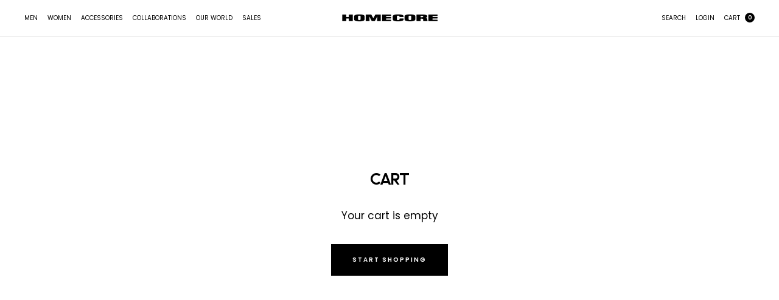

--- FILE ---
content_type: text/javascript
request_url: https://www.homecore.com/cdn/shop/t/28/assets/custom.js?v=151123083825001301371764859914
body_size: -539
content:
document.addEventListener("DOMContentLoaded",function(){var deliveryContainer=document.querySelector(".delivery_zone__content");if(deliveryContainer){var selectElement=deliveryContainer.querySelector("#delivery-zone");selectElement.addEventListener("change",function(){var selectedZone=this.value;document.querySelectorAll(".delivery-info").forEach(function(el){el.classList.remove("active")}),document.getElementById("delivery-"+selectedZone).classList.add("active")})}});
//# sourceMappingURL=/cdn/shop/t/28/assets/custom.js.map?v=151123083825001301371764859914
